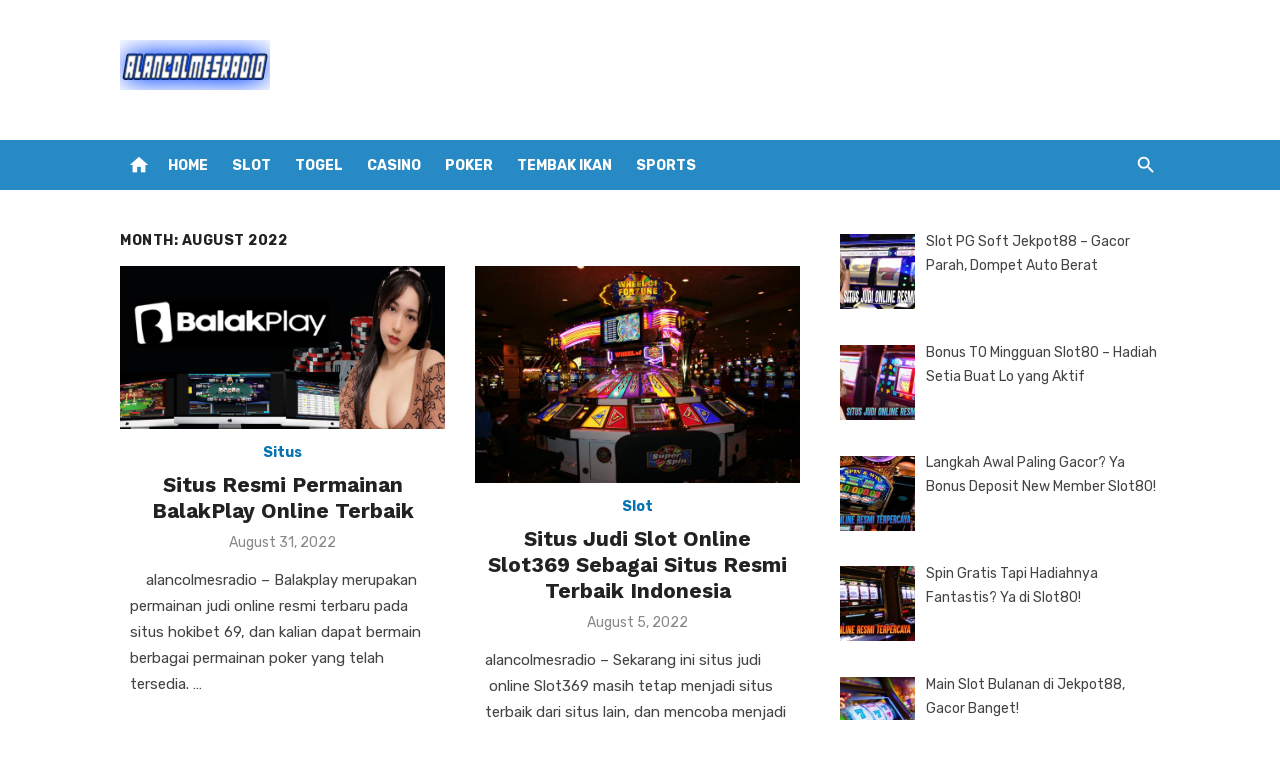

--- FILE ---
content_type: text/html; charset=UTF-8
request_url: https://www.alancolmesradio.com/2022/08/
body_size: 8989
content:
<!DOCTYPE html>
<html lang="en-US">
<head>
	<meta charset="UTF-8">
	<meta name="viewport" content="width=device-width, initial-scale=1">
	<link rel="profile" href="https://gmpg.org/xfn/11">
		<meta name='robots' content='noindex, follow' />
	<style>img:is([sizes="auto" i], [sizes^="auto," i]) { contain-intrinsic-size: 3000px 1500px }</style>
	
	<!-- This site is optimized with the Yoast SEO plugin v26.4 - https://yoast.com/wordpress/plugins/seo/ -->
	<title>August 2022 - ALANCOLMESRADIO</title>
	<meta property="og:locale" content="en_US" />
	<meta property="og:type" content="website" />
	<meta property="og:title" content="August 2022 - ALANCOLMESRADIO" />
	<meta property="og:url" content="https://www.alancolmesradio.com/2022/08/" />
	<meta property="og:site_name" content="ALANCOLMESRADIO" />
	<meta name="twitter:card" content="summary_large_image" />
	<script type="application/ld+json" class="yoast-schema-graph">{"@context":"https://schema.org","@graph":[{"@type":"CollectionPage","@id":"https://www.alancolmesradio.com/2022/08/","url":"https://www.alancolmesradio.com/2022/08/","name":"August 2022 - ALANCOLMESRADIO","isPartOf":{"@id":"https://www.alancolmesradio.com/#website"},"primaryImageOfPage":{"@id":"https://www.alancolmesradio.com/2022/08/#primaryimage"},"image":{"@id":"https://www.alancolmesradio.com/2022/08/#primaryimage"},"thumbnailUrl":"https://www.alancolmesradio.com/wp-content/uploads/2022/08/19august.jpg","breadcrumb":{"@id":"https://www.alancolmesradio.com/2022/08/#breadcrumb"},"inLanguage":"en-US"},{"@type":"ImageObject","inLanguage":"en-US","@id":"https://www.alancolmesradio.com/2022/08/#primaryimage","url":"https://www.alancolmesradio.com/wp-content/uploads/2022/08/19august.jpg","contentUrl":"https://www.alancolmesradio.com/wp-content/uploads/2022/08/19august.jpg","width":2400,"height":1200,"caption":"Situs Resmi Judi BalakPlay Online"},{"@type":"BreadcrumbList","@id":"https://www.alancolmesradio.com/2022/08/#breadcrumb","itemListElement":[{"@type":"ListItem","position":1,"name":"Home","item":"https://www.alancolmesradio.com/"},{"@type":"ListItem","position":2,"name":"Archives for August 2022"}]},{"@type":"WebSite","@id":"https://www.alancolmesradio.com/#website","url":"https://www.alancolmesradio.com/","name":"ALANCOLMESRADIO","description":"","publisher":{"@id":"https://www.alancolmesradio.com/#organization"},"potentialAction":[{"@type":"SearchAction","target":{"@type":"EntryPoint","urlTemplate":"https://www.alancolmesradio.com/?s={search_term_string}"},"query-input":{"@type":"PropertyValueSpecification","valueRequired":true,"valueName":"search_term_string"}}],"inLanguage":"en-US"},{"@type":"Organization","@id":"https://www.alancolmesradio.com/#organization","name":"ALANCOLMESRADIO","url":"https://www.alancolmesradio.com/","logo":{"@type":"ImageObject","inLanguage":"en-US","@id":"https://www.alancolmesradio.com/#/schema/logo/image/","url":"https://www.alancolmesradio.com/wp-content/uploads/2022/12/ALANCOLMESRADIO.png","contentUrl":"https://www.alancolmesradio.com/wp-content/uploads/2022/12/ALANCOLMESRADIO.png","width":150,"height":50,"caption":"ALANCOLMESRADIO"},"image":{"@id":"https://www.alancolmesradio.com/#/schema/logo/image/"}}]}</script>
	<!-- / Yoast SEO plugin. -->


<link rel='dns-prefetch' href='//fonts.googleapis.com' />
<link href='https://fonts.gstatic.com' crossorigin rel='preconnect' />
<link rel="alternate" type="application/rss+xml" title="ALANCOLMESRADIO &raquo; Feed" href="https://www.alancolmesradio.com/feed/" />
<link rel="alternate" type="application/rss+xml" title="ALANCOLMESRADIO &raquo; Comments Feed" href="https://www.alancolmesradio.com/comments/feed/" />
<script type="text/javascript">
/* <![CDATA[ */
window._wpemojiSettings = {"baseUrl":"https:\/\/s.w.org\/images\/core\/emoji\/16.0.1\/72x72\/","ext":".png","svgUrl":"https:\/\/s.w.org\/images\/core\/emoji\/16.0.1\/svg\/","svgExt":".svg","source":{"concatemoji":"https:\/\/www.alancolmesradio.com\/wp-includes\/js\/wp-emoji-release.min.js?ver=6.8.3"}};
/*! This file is auto-generated */
!function(s,n){var o,i,e;function c(e){try{var t={supportTests:e,timestamp:(new Date).valueOf()};sessionStorage.setItem(o,JSON.stringify(t))}catch(e){}}function p(e,t,n){e.clearRect(0,0,e.canvas.width,e.canvas.height),e.fillText(t,0,0);var t=new Uint32Array(e.getImageData(0,0,e.canvas.width,e.canvas.height).data),a=(e.clearRect(0,0,e.canvas.width,e.canvas.height),e.fillText(n,0,0),new Uint32Array(e.getImageData(0,0,e.canvas.width,e.canvas.height).data));return t.every(function(e,t){return e===a[t]})}function u(e,t){e.clearRect(0,0,e.canvas.width,e.canvas.height),e.fillText(t,0,0);for(var n=e.getImageData(16,16,1,1),a=0;a<n.data.length;a++)if(0!==n.data[a])return!1;return!0}function f(e,t,n,a){switch(t){case"flag":return n(e,"\ud83c\udff3\ufe0f\u200d\u26a7\ufe0f","\ud83c\udff3\ufe0f\u200b\u26a7\ufe0f")?!1:!n(e,"\ud83c\udde8\ud83c\uddf6","\ud83c\udde8\u200b\ud83c\uddf6")&&!n(e,"\ud83c\udff4\udb40\udc67\udb40\udc62\udb40\udc65\udb40\udc6e\udb40\udc67\udb40\udc7f","\ud83c\udff4\u200b\udb40\udc67\u200b\udb40\udc62\u200b\udb40\udc65\u200b\udb40\udc6e\u200b\udb40\udc67\u200b\udb40\udc7f");case"emoji":return!a(e,"\ud83e\udedf")}return!1}function g(e,t,n,a){var r="undefined"!=typeof WorkerGlobalScope&&self instanceof WorkerGlobalScope?new OffscreenCanvas(300,150):s.createElement("canvas"),o=r.getContext("2d",{willReadFrequently:!0}),i=(o.textBaseline="top",o.font="600 32px Arial",{});return e.forEach(function(e){i[e]=t(o,e,n,a)}),i}function t(e){var t=s.createElement("script");t.src=e,t.defer=!0,s.head.appendChild(t)}"undefined"!=typeof Promise&&(o="wpEmojiSettingsSupports",i=["flag","emoji"],n.supports={everything:!0,everythingExceptFlag:!0},e=new Promise(function(e){s.addEventListener("DOMContentLoaded",e,{once:!0})}),new Promise(function(t){var n=function(){try{var e=JSON.parse(sessionStorage.getItem(o));if("object"==typeof e&&"number"==typeof e.timestamp&&(new Date).valueOf()<e.timestamp+604800&&"object"==typeof e.supportTests)return e.supportTests}catch(e){}return null}();if(!n){if("undefined"!=typeof Worker&&"undefined"!=typeof OffscreenCanvas&&"undefined"!=typeof URL&&URL.createObjectURL&&"undefined"!=typeof Blob)try{var e="postMessage("+g.toString()+"("+[JSON.stringify(i),f.toString(),p.toString(),u.toString()].join(",")+"));",a=new Blob([e],{type:"text/javascript"}),r=new Worker(URL.createObjectURL(a),{name:"wpTestEmojiSupports"});return void(r.onmessage=function(e){c(n=e.data),r.terminate(),t(n)})}catch(e){}c(n=g(i,f,p,u))}t(n)}).then(function(e){for(var t in e)n.supports[t]=e[t],n.supports.everything=n.supports.everything&&n.supports[t],"flag"!==t&&(n.supports.everythingExceptFlag=n.supports.everythingExceptFlag&&n.supports[t]);n.supports.everythingExceptFlag=n.supports.everythingExceptFlag&&!n.supports.flag,n.DOMReady=!1,n.readyCallback=function(){n.DOMReady=!0}}).then(function(){return e}).then(function(){var e;n.supports.everything||(n.readyCallback(),(e=n.source||{}).concatemoji?t(e.concatemoji):e.wpemoji&&e.twemoji&&(t(e.twemoji),t(e.wpemoji)))}))}((window,document),window._wpemojiSettings);
/* ]]> */
</script>

<style id='wp-emoji-styles-inline-css' type='text/css'>

	img.wp-smiley, img.emoji {
		display: inline !important;
		border: none !important;
		box-shadow: none !important;
		height: 1em !important;
		width: 1em !important;
		margin: 0 0.07em !important;
		vertical-align: -0.1em !important;
		background: none !important;
		padding: 0 !important;
	}
</style>
<link rel='stylesheet' id='wp-block-library-css' href='https://www.alancolmesradio.com/wp-includes/css/dist/block-library/style.min.css?ver=6.8.3' type='text/css' media='all' />
<style id='global-styles-inline-css' type='text/css'>
:root{--wp--preset--aspect-ratio--square: 1;--wp--preset--aspect-ratio--4-3: 4/3;--wp--preset--aspect-ratio--3-4: 3/4;--wp--preset--aspect-ratio--3-2: 3/2;--wp--preset--aspect-ratio--2-3: 2/3;--wp--preset--aspect-ratio--16-9: 16/9;--wp--preset--aspect-ratio--9-16: 9/16;--wp--preset--color--black: #000000;--wp--preset--color--cyan-bluish-gray: #abb8c3;--wp--preset--color--white: #ffffff;--wp--preset--color--pale-pink: #f78da7;--wp--preset--color--vivid-red: #cf2e2e;--wp--preset--color--luminous-vivid-orange: #ff6900;--wp--preset--color--luminous-vivid-amber: #fcb900;--wp--preset--color--light-green-cyan: #7bdcb5;--wp--preset--color--vivid-green-cyan: #00d084;--wp--preset--color--pale-cyan-blue: #8ed1fc;--wp--preset--color--vivid-cyan-blue: #0693e3;--wp--preset--color--vivid-purple: #9b51e0;--wp--preset--color--dark-gray: #222222;--wp--preset--color--medium-gray: #444444;--wp--preset--color--light-gray: #888888;--wp--preset--color--accent: #0573b4;--wp--preset--gradient--vivid-cyan-blue-to-vivid-purple: linear-gradient(135deg,rgba(6,147,227,1) 0%,rgb(155,81,224) 100%);--wp--preset--gradient--light-green-cyan-to-vivid-green-cyan: linear-gradient(135deg,rgb(122,220,180) 0%,rgb(0,208,130) 100%);--wp--preset--gradient--luminous-vivid-amber-to-luminous-vivid-orange: linear-gradient(135deg,rgba(252,185,0,1) 0%,rgba(255,105,0,1) 100%);--wp--preset--gradient--luminous-vivid-orange-to-vivid-red: linear-gradient(135deg,rgba(255,105,0,1) 0%,rgb(207,46,46) 100%);--wp--preset--gradient--very-light-gray-to-cyan-bluish-gray: linear-gradient(135deg,rgb(238,238,238) 0%,rgb(169,184,195) 100%);--wp--preset--gradient--cool-to-warm-spectrum: linear-gradient(135deg,rgb(74,234,220) 0%,rgb(151,120,209) 20%,rgb(207,42,186) 40%,rgb(238,44,130) 60%,rgb(251,105,98) 80%,rgb(254,248,76) 100%);--wp--preset--gradient--blush-light-purple: linear-gradient(135deg,rgb(255,206,236) 0%,rgb(152,150,240) 100%);--wp--preset--gradient--blush-bordeaux: linear-gradient(135deg,rgb(254,205,165) 0%,rgb(254,45,45) 50%,rgb(107,0,62) 100%);--wp--preset--gradient--luminous-dusk: linear-gradient(135deg,rgb(255,203,112) 0%,rgb(199,81,192) 50%,rgb(65,88,208) 100%);--wp--preset--gradient--pale-ocean: linear-gradient(135deg,rgb(255,245,203) 0%,rgb(182,227,212) 50%,rgb(51,167,181) 100%);--wp--preset--gradient--electric-grass: linear-gradient(135deg,rgb(202,248,128) 0%,rgb(113,206,126) 100%);--wp--preset--gradient--midnight: linear-gradient(135deg,rgb(2,3,129) 0%,rgb(40,116,252) 100%);--wp--preset--font-size--small: 14px;--wp--preset--font-size--medium: 18px;--wp--preset--font-size--large: 20px;--wp--preset--font-size--x-large: 32px;--wp--preset--font-size--normal: 16px;--wp--preset--font-size--larger: 24px;--wp--preset--font-size--huge: 48px;--wp--preset--spacing--20: 0.44rem;--wp--preset--spacing--30: 0.67rem;--wp--preset--spacing--40: 1rem;--wp--preset--spacing--50: 1.5rem;--wp--preset--spacing--60: 2.25rem;--wp--preset--spacing--70: 3.38rem;--wp--preset--spacing--80: 5.06rem;--wp--preset--shadow--natural: 6px 6px 9px rgba(0, 0, 0, 0.2);--wp--preset--shadow--deep: 12px 12px 50px rgba(0, 0, 0, 0.4);--wp--preset--shadow--sharp: 6px 6px 0px rgba(0, 0, 0, 0.2);--wp--preset--shadow--outlined: 6px 6px 0px -3px rgba(255, 255, 255, 1), 6px 6px rgba(0, 0, 0, 1);--wp--preset--shadow--crisp: 6px 6px 0px rgba(0, 0, 0, 1);}:root { --wp--style--global--content-size: 760px;--wp--style--global--wide-size: 1140px; }:where(body) { margin: 0; }.wp-site-blocks > .alignleft { float: left; margin-right: 2em; }.wp-site-blocks > .alignright { float: right; margin-left: 2em; }.wp-site-blocks > .aligncenter { justify-content: center; margin-left: auto; margin-right: auto; }:where(.wp-site-blocks) > * { margin-block-start: 20px; margin-block-end: 0; }:where(.wp-site-blocks) > :first-child { margin-block-start: 0; }:where(.wp-site-blocks) > :last-child { margin-block-end: 0; }:root { --wp--style--block-gap: 20px; }:root :where(.is-layout-flow) > :first-child{margin-block-start: 0;}:root :where(.is-layout-flow) > :last-child{margin-block-end: 0;}:root :where(.is-layout-flow) > *{margin-block-start: 20px;margin-block-end: 0;}:root :where(.is-layout-constrained) > :first-child{margin-block-start: 0;}:root :where(.is-layout-constrained) > :last-child{margin-block-end: 0;}:root :where(.is-layout-constrained) > *{margin-block-start: 20px;margin-block-end: 0;}:root :where(.is-layout-flex){gap: 20px;}:root :where(.is-layout-grid){gap: 20px;}.is-layout-flow > .alignleft{float: left;margin-inline-start: 0;margin-inline-end: 2em;}.is-layout-flow > .alignright{float: right;margin-inline-start: 2em;margin-inline-end: 0;}.is-layout-flow > .aligncenter{margin-left: auto !important;margin-right: auto !important;}.is-layout-constrained > .alignleft{float: left;margin-inline-start: 0;margin-inline-end: 2em;}.is-layout-constrained > .alignright{float: right;margin-inline-start: 2em;margin-inline-end: 0;}.is-layout-constrained > .aligncenter{margin-left: auto !important;margin-right: auto !important;}.is-layout-constrained > :where(:not(.alignleft):not(.alignright):not(.alignfull)){max-width: var(--wp--style--global--content-size);margin-left: auto !important;margin-right: auto !important;}.is-layout-constrained > .alignwide{max-width: var(--wp--style--global--wide-size);}body .is-layout-flex{display: flex;}.is-layout-flex{flex-wrap: wrap;align-items: center;}.is-layout-flex > :is(*, div){margin: 0;}body .is-layout-grid{display: grid;}.is-layout-grid > :is(*, div){margin: 0;}body{color: #444;font-family: Rubik, -apple-system, BlinkMacSystemFont, Segoe UI, Roboto, Oxygen-Sans, Ubuntu, Cantarell, Helvetica Neue, sans-serif;font-size: 16px;line-height: 1.75;padding-top: 0px;padding-right: 0px;padding-bottom: 0px;padding-left: 0px;}a:where(:not(.wp-element-button)){text-decoration: underline;}h1, h2, h3, h4, h5, h6{color: #222;font-family: Work Sans, -apple-system, BlinkMacSystemFont, Segoe UI, Roboto, Oxygen-Sans, Ubuntu, Cantarell, Helvetica Neue, sans-serif;}:root :where(.wp-element-button, .wp-block-button__link){background-color: #222;border-radius: 2px;border-width: 0;color: #fff;font-family: inherit;font-size: inherit;line-height: inherit;padding-top: 6px;padding-right: 20px;padding-bottom: 6px;padding-left: 20px;text-decoration: none;}.has-black-color{color: var(--wp--preset--color--black) !important;}.has-cyan-bluish-gray-color{color: var(--wp--preset--color--cyan-bluish-gray) !important;}.has-white-color{color: var(--wp--preset--color--white) !important;}.has-pale-pink-color{color: var(--wp--preset--color--pale-pink) !important;}.has-vivid-red-color{color: var(--wp--preset--color--vivid-red) !important;}.has-luminous-vivid-orange-color{color: var(--wp--preset--color--luminous-vivid-orange) !important;}.has-luminous-vivid-amber-color{color: var(--wp--preset--color--luminous-vivid-amber) !important;}.has-light-green-cyan-color{color: var(--wp--preset--color--light-green-cyan) !important;}.has-vivid-green-cyan-color{color: var(--wp--preset--color--vivid-green-cyan) !important;}.has-pale-cyan-blue-color{color: var(--wp--preset--color--pale-cyan-blue) !important;}.has-vivid-cyan-blue-color{color: var(--wp--preset--color--vivid-cyan-blue) !important;}.has-vivid-purple-color{color: var(--wp--preset--color--vivid-purple) !important;}.has-dark-gray-color{color: var(--wp--preset--color--dark-gray) !important;}.has-medium-gray-color{color: var(--wp--preset--color--medium-gray) !important;}.has-light-gray-color{color: var(--wp--preset--color--light-gray) !important;}.has-accent-color{color: var(--wp--preset--color--accent) !important;}.has-black-background-color{background-color: var(--wp--preset--color--black) !important;}.has-cyan-bluish-gray-background-color{background-color: var(--wp--preset--color--cyan-bluish-gray) !important;}.has-white-background-color{background-color: var(--wp--preset--color--white) !important;}.has-pale-pink-background-color{background-color: var(--wp--preset--color--pale-pink) !important;}.has-vivid-red-background-color{background-color: var(--wp--preset--color--vivid-red) !important;}.has-luminous-vivid-orange-background-color{background-color: var(--wp--preset--color--luminous-vivid-orange) !important;}.has-luminous-vivid-amber-background-color{background-color: var(--wp--preset--color--luminous-vivid-amber) !important;}.has-light-green-cyan-background-color{background-color: var(--wp--preset--color--light-green-cyan) !important;}.has-vivid-green-cyan-background-color{background-color: var(--wp--preset--color--vivid-green-cyan) !important;}.has-pale-cyan-blue-background-color{background-color: var(--wp--preset--color--pale-cyan-blue) !important;}.has-vivid-cyan-blue-background-color{background-color: var(--wp--preset--color--vivid-cyan-blue) !important;}.has-vivid-purple-background-color{background-color: var(--wp--preset--color--vivid-purple) !important;}.has-dark-gray-background-color{background-color: var(--wp--preset--color--dark-gray) !important;}.has-medium-gray-background-color{background-color: var(--wp--preset--color--medium-gray) !important;}.has-light-gray-background-color{background-color: var(--wp--preset--color--light-gray) !important;}.has-accent-background-color{background-color: var(--wp--preset--color--accent) !important;}.has-black-border-color{border-color: var(--wp--preset--color--black) !important;}.has-cyan-bluish-gray-border-color{border-color: var(--wp--preset--color--cyan-bluish-gray) !important;}.has-white-border-color{border-color: var(--wp--preset--color--white) !important;}.has-pale-pink-border-color{border-color: var(--wp--preset--color--pale-pink) !important;}.has-vivid-red-border-color{border-color: var(--wp--preset--color--vivid-red) !important;}.has-luminous-vivid-orange-border-color{border-color: var(--wp--preset--color--luminous-vivid-orange) !important;}.has-luminous-vivid-amber-border-color{border-color: var(--wp--preset--color--luminous-vivid-amber) !important;}.has-light-green-cyan-border-color{border-color: var(--wp--preset--color--light-green-cyan) !important;}.has-vivid-green-cyan-border-color{border-color: var(--wp--preset--color--vivid-green-cyan) !important;}.has-pale-cyan-blue-border-color{border-color: var(--wp--preset--color--pale-cyan-blue) !important;}.has-vivid-cyan-blue-border-color{border-color: var(--wp--preset--color--vivid-cyan-blue) !important;}.has-vivid-purple-border-color{border-color: var(--wp--preset--color--vivid-purple) !important;}.has-dark-gray-border-color{border-color: var(--wp--preset--color--dark-gray) !important;}.has-medium-gray-border-color{border-color: var(--wp--preset--color--medium-gray) !important;}.has-light-gray-border-color{border-color: var(--wp--preset--color--light-gray) !important;}.has-accent-border-color{border-color: var(--wp--preset--color--accent) !important;}.has-vivid-cyan-blue-to-vivid-purple-gradient-background{background: var(--wp--preset--gradient--vivid-cyan-blue-to-vivid-purple) !important;}.has-light-green-cyan-to-vivid-green-cyan-gradient-background{background: var(--wp--preset--gradient--light-green-cyan-to-vivid-green-cyan) !important;}.has-luminous-vivid-amber-to-luminous-vivid-orange-gradient-background{background: var(--wp--preset--gradient--luminous-vivid-amber-to-luminous-vivid-orange) !important;}.has-luminous-vivid-orange-to-vivid-red-gradient-background{background: var(--wp--preset--gradient--luminous-vivid-orange-to-vivid-red) !important;}.has-very-light-gray-to-cyan-bluish-gray-gradient-background{background: var(--wp--preset--gradient--very-light-gray-to-cyan-bluish-gray) !important;}.has-cool-to-warm-spectrum-gradient-background{background: var(--wp--preset--gradient--cool-to-warm-spectrum) !important;}.has-blush-light-purple-gradient-background{background: var(--wp--preset--gradient--blush-light-purple) !important;}.has-blush-bordeaux-gradient-background{background: var(--wp--preset--gradient--blush-bordeaux) !important;}.has-luminous-dusk-gradient-background{background: var(--wp--preset--gradient--luminous-dusk) !important;}.has-pale-ocean-gradient-background{background: var(--wp--preset--gradient--pale-ocean) !important;}.has-electric-grass-gradient-background{background: var(--wp--preset--gradient--electric-grass) !important;}.has-midnight-gradient-background{background: var(--wp--preset--gradient--midnight) !important;}.has-small-font-size{font-size: var(--wp--preset--font-size--small) !important;}.has-medium-font-size{font-size: var(--wp--preset--font-size--medium) !important;}.has-large-font-size{font-size: var(--wp--preset--font-size--large) !important;}.has-x-large-font-size{font-size: var(--wp--preset--font-size--x-large) !important;}.has-normal-font-size{font-size: var(--wp--preset--font-size--normal) !important;}.has-larger-font-size{font-size: var(--wp--preset--font-size--larger) !important;}.has-huge-font-size{font-size: var(--wp--preset--font-size--huge) !important;}
:root :where(.wp-block-pullquote){font-size: 1.5em;line-height: 1.6;}
:root :where(.wp-block-separator){border-color: #eeeeee;border-width: 0 0 1px 0;border-style: solid;}:root :where(.wp-block-separator:not(.is-style-wide):not(.is-style-dots):not(.alignwide):not(.alignfull)){width: 80px;border-bottom-width: 4px;}
</style>
<link rel='stylesheet' id='widgetopts-styles-css' href='https://www.alancolmesradio.com/wp-content/plugins/widget-options/assets/css/widget-options.css?ver=4.1.3' type='text/css' media='all' />
<link rel='stylesheet' id='short-news-fonts-css' href='https://fonts.googleapis.com/css?family=Work+Sans%3A400%2C700%2C900%2C400italic%7CRubik%3A400%2C700%2C400italic%2C700italic&#038;subset=latin%2Clatin-ext&#038;display=fallback' type='text/css' media='all' />
<link rel='stylesheet' id='short-news-style-css' href='https://www.alancolmesradio.com/wp-content/themes/short-news/style.css?ver=1.1.7' type='text/css' media='all' />
<link rel='stylesheet' id='short-news-social-icons-css' href='https://www.alancolmesradio.com/wp-content/themes/short-news/assets/css/social-icons.css?ver=1.0.0' type='text/css' media='all' />
<link rel='stylesheet' id='recent-posts-widget-with-thumbnails-public-style-css' href='https://www.alancolmesradio.com/wp-content/plugins/recent-posts-widget-with-thumbnails/public.css?ver=7.1.1' type='text/css' media='all' />
<script type="text/javascript" src="https://www.alancolmesradio.com/wp-includes/js/jquery/jquery.min.js?ver=3.7.1" id="jquery-core-js"></script>
<script type="text/javascript" src="https://www.alancolmesradio.com/wp-includes/js/jquery/jquery-migrate.min.js?ver=3.4.1" id="jquery-migrate-js"></script>
<link rel="https://api.w.org/" href="https://www.alancolmesradio.com/wp-json/" /><link rel="EditURI" type="application/rsd+xml" title="RSD" href="https://www.alancolmesradio.com/xmlrpc.php?rsd" />
<meta name="generator" content="WordPress 6.8.3" />
<link rel="icon" href="https://www.alancolmesradio.com/wp-content/uploads/2022/12/ALANCOLMESRADIO.png" sizes="32x32" />
<link rel="icon" href="https://www.alancolmesradio.com/wp-content/uploads/2022/12/ALANCOLMESRADIO.png" sizes="192x192" />
<link rel="apple-touch-icon" href="https://www.alancolmesradio.com/wp-content/uploads/2022/12/ALANCOLMESRADIO.png" />
<meta name="msapplication-TileImage" content="https://www.alancolmesradio.com/wp-content/uploads/2022/12/ALANCOLMESRADIO.png" />
</head>
<body class="archive date wp-custom-logo wp-embed-responsive wp-theme-short-news hfeed header-style-1 site-fullwidth content-sidebar" >

<a class="skip-link screen-reader-text" href="#content">Skip to content</a>
<div id="page" class="site">

	<header id="masthead" class="site-header" role="banner">
			
			
	<div class="header-middle header-title-left ">
		<div class="container flex-container">
			<div class="site-branding">
				<p class="site-title site-logo"><a href="https://www.alancolmesradio.com/" class="custom-logo-link" rel="home"><img width="150" height="50" src="https://www.alancolmesradio.com/wp-content/uploads/2022/12/ALANCOLMESRADIO.png" class="custom-logo" alt="ALANCOLMESRADIO" decoding="async" /></a></p>			</div>
					</div>
	</div>
	
	<div class="header-bottom menu-left">
		<div class="container">
			<div class="row">
				<div class="col-12">
				<div class="home-icon"><a href="https://www.alancolmesradio.com/" rel="home"><i class="material-icons">home</i></a></div>
	<nav id="site-navigation" class="main-navigation" role="navigation" aria-label="Main Menu">
		<ul id="main-menu" class="main-menu"><li id="menu-item-9" class="menu-item menu-item-type-custom menu-item-object-custom menu-item-home menu-item-9"><a href="https://www.alancolmesradio.com/">Home</a></li>
<li id="menu-item-13" class="menu-item menu-item-type-taxonomy menu-item-object-category menu-item-13"><a href="https://www.alancolmesradio.com/category/slot/">Slot</a></li>
<li id="menu-item-17" class="menu-item menu-item-type-taxonomy menu-item-object-category menu-item-17"><a href="https://www.alancolmesradio.com/category/togel/">Togel</a></li>
<li id="menu-item-11" class="menu-item menu-item-type-taxonomy menu-item-object-category menu-item-11"><a href="https://www.alancolmesradio.com/category/casino/">Casino</a></li>
<li id="menu-item-93" class="menu-item menu-item-type-taxonomy menu-item-object-category menu-item-93"><a href="https://www.alancolmesradio.com/category/poker/">Poker</a></li>
<li id="menu-item-15" class="menu-item menu-item-type-taxonomy menu-item-object-category menu-item-15"><a href="https://www.alancolmesradio.com/category/tembak-ikan/">Tembak Ikan</a></li>
<li id="menu-item-14" class="menu-item menu-item-type-taxonomy menu-item-object-category menu-item-14"><a href="https://www.alancolmesradio.com/category/sports/">Sports</a></li>
</ul>	</nav>
<div class="search-popup"><span id="search-popup-button" class="search-popup-button"><i class="search-icon"></i></span>
<form role="search" method="get" class="search-form clear" action="https://www.alancolmesradio.com/">
	<label>
		<span class="screen-reader-text">Search for:</span>
		<input type="search" id="s" class="search-field" placeholder="Search &hellip;" value="" name="s" />
	</label>
	<button type="submit" class="search-submit">
		<i class="material-icons md-20 md-middle">search</i>
		<span class="screen-reader-text">Search</span>
	</button>
</form>
</div>				</div>
			</div>
		</div>
	</div>
		</header><!-- .site-header -->

	<div id="mobile-header" class="mobile-header">
		<div class="mobile-navbar">
			<div class="container">
				<div id="menu-toggle" on="tap:AMP.setState({ampmenu: !ampmenu})" class="menu-toggle" title="Menu">
					<span class="button-toggle"></span>
				</div>
				<div class="search-popup"><span id="search-popup-button" class="search-popup-button"><i class="search-icon"></i></span>
<form role="search" method="get" class="search-form clear" action="https://www.alancolmesradio.com/">
	<label>
		<span class="screen-reader-text">Search for:</span>
		<input type="search" id="s" class="search-field" placeholder="Search &hellip;" value="" name="s" />
	</label>
	<button type="submit" class="search-submit">
		<i class="material-icons md-20 md-middle">search</i>
		<span class="screen-reader-text">Search</span>
	</button>
</form>
</div>			</div>
		</div>
		
<nav id="mobile-navigation" [class]="ampmenu ? 'main-navigation mobile-navigation active' : 'main-navigation mobile-navigation'" class="main-navigation mobile-navigation" aria-label="Mobile Menu">
	<div class="mobile-navigation-wrapper">
		<ul id="mobile-menu" class="mobile-menu"><li class="menu-item menu-item-type-custom menu-item-object-custom menu-item-home menu-item-9"><a href="https://www.alancolmesradio.com/">Home</a></li>
<li class="menu-item menu-item-type-taxonomy menu-item-object-category menu-item-13"><a href="https://www.alancolmesradio.com/category/slot/">Slot</a></li>
<li class="menu-item menu-item-type-taxonomy menu-item-object-category menu-item-17"><a href="https://www.alancolmesradio.com/category/togel/">Togel</a></li>
<li class="menu-item menu-item-type-taxonomy menu-item-object-category menu-item-11"><a href="https://www.alancolmesradio.com/category/casino/">Casino</a></li>
<li class="menu-item menu-item-type-taxonomy menu-item-object-category menu-item-93"><a href="https://www.alancolmesradio.com/category/poker/">Poker</a></li>
<li class="menu-item menu-item-type-taxonomy menu-item-object-category menu-item-15"><a href="https://www.alancolmesradio.com/category/tembak-ikan/">Tembak Ikan</a></li>
<li class="menu-item menu-item-type-taxonomy menu-item-object-category menu-item-14"><a href="https://www.alancolmesradio.com/category/sports/">Sports</a></li>
</ul>	</div>
</nav>
	</div>

	
	<div id="content" class="site-content">
		<div class="container">
			<div class="site-inner">
	
	
<div id="primary" class="content-area">
	<main id="main" class="site-main" role="main">
	
				
			<header class="page-header">
				<h1 class="page-title">Month: <span>August 2022</span></h1>			</header>
			
			<section class="posts-loop grid-style">
				
<div class="grid-post">
	<article id="post-174" class="post-174 post type-post status-publish format-standard has-post-thumbnail hentry category-situs tag-judi-balakplay-online tag-permainan-balakplay-online tag-situs-balakplay-online">
		
					<figure class="entry-thumbnail">
				<a href="https://www.alancolmesradio.com/situs-resmi-permainan-balakplay-online-terbaik/" title="Situs Resmi Permainan BalakPlay Online Terbaik">				
					<img width="600" height="300" src="https://www.alancolmesradio.com/wp-content/uploads/2022/08/19august.jpg" class="attachment-short-news-medium size-short-news-medium wp-post-image" alt="Situs Resmi Judi BalakPlay Online" decoding="async" fetchpriority="high" srcset="https://www.alancolmesradio.com/wp-content/uploads/2022/08/19august.jpg 2400w, https://www.alancolmesradio.com/wp-content/uploads/2022/08/19august-300x150.jpg 300w, https://www.alancolmesradio.com/wp-content/uploads/2022/08/19august-1024x512.jpg 1024w, https://www.alancolmesradio.com/wp-content/uploads/2022/08/19august-768x384.jpg 768w, https://www.alancolmesradio.com/wp-content/uploads/2022/08/19august-1536x768.jpg 1536w, https://www.alancolmesradio.com/wp-content/uploads/2022/08/19august-2048x1024.jpg 2048w, https://www.alancolmesradio.com/wp-content/uploads/2022/08/19august-1080x540.jpg 1080w, https://www.alancolmesradio.com/wp-content/uploads/2022/08/19august-1280x640.jpg 1280w, https://www.alancolmesradio.com/wp-content/uploads/2022/08/19august-980x490.jpg 980w, https://www.alancolmesradio.com/wp-content/uploads/2022/08/19august-480x240.jpg 480w" sizes="(max-width: 600px) 100vw, 600px" />				</a>
			</figure>
				
		<div class="entry-header">
							<div class="entry-meta entry-meta-top">
					<span class="cat-links"><a href="https://www.alancolmesradio.com/category/situs/" rel="category tag">Situs</a></span>
				</div>
						<h2 class="entry-title"><a href="https://www.alancolmesradio.com/situs-resmi-permainan-balakplay-online-terbaik/">Situs Resmi Permainan BalakPlay Online Terbaik</a></h2>
							<div class="entry-meta">
					<span class="posted-on"><span class="screen-reader-text">Posted on</span><a href="https://www.alancolmesradio.com/situs-resmi-permainan-balakplay-online-terbaik/" rel="bookmark"><time class="entry-date published" datetime="2022-08-31T10:42:01+00:00">August 31, 2022</time><time class="updated" datetime="2023-07-04T05:29:11+00:00">July 4, 2023</time></a></span>				</div>
					</div><!-- .entry-header -->
		
		<div class="entry-summary">
			<p>&nbsp; &nbsp; alancolmesradio &#8211; Balakplay merupakan permainan judi online resmi terbaru pada situs hokibet 69, dan kalian dapat bermain berbagai permainan poker yang telah tersedia. &hellip; </p>
		</div><!-- .entry-summary -->

	</article><!-- #post-## -->
</div>
<div class="grid-post">
	<article id="post-137" class="post-137 post type-post status-publish format-standard has-post-thumbnail hentry category-slot tag-agen-slot-online tag-situs-slot-online tag-slot-online-resmi">
		
					<figure class="entry-thumbnail">
				<a href="https://www.alancolmesradio.com/situs-judi-slot-online-resmi-terbaik-indonesia/" title="Situs Judi Slot Online Slot369 Sebagai Situs Resmi Terbaik Indonesia">				
					<img width="600" height="400" src="https://www.alancolmesradio.com/wp-content/uploads/2022/07/vegas-slot-machine-2.jpg" class="attachment-short-news-medium size-short-news-medium wp-post-image" alt="" decoding="async" srcset="https://www.alancolmesradio.com/wp-content/uploads/2022/07/vegas-slot-machine-2.jpg 1920w, https://www.alancolmesradio.com/wp-content/uploads/2022/07/vegas-slot-machine-2-300x200.jpg 300w, https://www.alancolmesradio.com/wp-content/uploads/2022/07/vegas-slot-machine-2-1024x683.jpg 1024w, https://www.alancolmesradio.com/wp-content/uploads/2022/07/vegas-slot-machine-2-768x512.jpg 768w, https://www.alancolmesradio.com/wp-content/uploads/2022/07/vegas-slot-machine-2-1536x1024.jpg 1536w, https://www.alancolmesradio.com/wp-content/uploads/2022/07/vegas-slot-machine-2-1080x720.jpg 1080w, https://www.alancolmesradio.com/wp-content/uploads/2022/07/vegas-slot-machine-2-1280x853.jpg 1280w, https://www.alancolmesradio.com/wp-content/uploads/2022/07/vegas-slot-machine-2-980x653.jpg 980w, https://www.alancolmesradio.com/wp-content/uploads/2022/07/vegas-slot-machine-2-480x320.jpg 480w" sizes="(max-width: 600px) 100vw, 600px" />				</a>
			</figure>
				
		<div class="entry-header">
							<div class="entry-meta entry-meta-top">
					<span class="cat-links"><a href="https://www.alancolmesradio.com/category/slot/" rel="category tag">Slot</a></span>
				</div>
						<h2 class="entry-title"><a href="https://www.alancolmesradio.com/situs-judi-slot-online-resmi-terbaik-indonesia/">Situs Judi Slot Online Slot369 Sebagai Situs Resmi Terbaik Indonesia</a></h2>
							<div class="entry-meta">
					<span class="posted-on"><span class="screen-reader-text">Posted on</span><a href="https://www.alancolmesradio.com/situs-judi-slot-online-resmi-terbaik-indonesia/" rel="bookmark"><time class="entry-date published" datetime="2022-08-05T10:27:00+00:00">August 5, 2022</time><time class="updated" datetime="2023-07-04T05:44:49+00:00">July 4, 2023</time></a></span>				</div>
					</div><!-- .entry-header -->
		
		<div class="entry-summary">
			<p>alancolmesradio &#8211; Sekarang ini situs judi  online Slot369 masih tetap menjadi situs terbaik dari situs lain, dan mencoba menjadi selalu bertanggung jawab untuk terus menyenangkan &hellip; </p>
		</div><!-- .entry-summary -->

	</article><!-- #post-## -->
</div>			</section>
			
							
			
	</main><!-- #main -->
</div><!-- #primary -->


<aside id="secondary" class="sidebar widget-area" role="complementary">
	
	<section id="recent-posts-widget-with-thumbnails-2" class="widget recent-posts-widget-with-thumbnails">
<div id="rpwwt-recent-posts-widget-with-thumbnails-2" class="rpwwt-widget">
	<ul>
		<li><a href="https://www.alancolmesradio.com/slot-pg-soft-jekpot88-gacor-parah-dompet-auto-berat/"><img width="75" height="75" src="https://www.alancolmesradio.com/wp-content/uploads/2025/07/pic-9-150x150.jpg" class="attachment-75x75 size-75x75 wp-post-image" alt="PG Soft Jekpot88" decoding="async" loading="lazy" /><span class="rpwwt-post-title">Slot PG Soft Jekpot88 &#8211; Gacor Parah, Dompet Auto Berat</span></a></li>
		<li><a href="https://www.alancolmesradio.com/bonus-to-mingguan-slot80-hadiah-setia-buat-lo-yang-aktif/"><img width="75" height="75" src="https://www.alancolmesradio.com/wp-content/uploads/2025/07/pic-8-150x150.jpg" class="attachment-75x75 size-75x75 wp-post-image" alt="Slot80" decoding="async" loading="lazy" /><span class="rpwwt-post-title">Bonus TO Mingguan Slot80 &#8211; Hadiah Setia Buat Lo yang Aktif</span></a></li>
		<li><a href="https://www.alancolmesradio.com/langkah-awal-paling-gacor-ya-bonus-deposit-new-member-slot80/"><img width="75" height="75" src="https://www.alancolmesradio.com/wp-content/uploads/2025/07/pic-7-150x150.jpg" class="attachment-75x75 size-75x75 wp-post-image" alt="Slot80" decoding="async" loading="lazy" /><span class="rpwwt-post-title">Langkah Awal Paling Gacor? Ya Bonus Deposit New Member Slot80!</span></a></li>
		<li><a href="https://www.alancolmesradio.com/spin-gratis-tapi-hadiahnya-fantastis-ya-di-slot80/"><img width="75" height="75" src="https://www.alancolmesradio.com/wp-content/uploads/2025/07/pic-6-1-150x150.jpg" class="attachment-75x75 size-75x75 wp-post-image" alt="Slot80" decoding="async" loading="lazy" /><span class="rpwwt-post-title">Spin Gratis Tapi Hadiahnya Fantastis? Ya di Slot80!</span></a></li>
		<li><a href="https://www.alancolmesradio.com/main-slot-bulanan-di-jekpot88-gacor-banget/"><img width="75" height="75" src="https://www.alancolmesradio.com/wp-content/uploads/2025/07/pic-5-150x150.jpg" class="attachment-75x75 size-75x75 wp-post-image" alt="Jekpot88" decoding="async" loading="lazy" /><span class="rpwwt-post-title">Main Slot Bulanan di Jekpot88, Gacor Banget!</span></a></li>
	</ul>
</div><!-- .rpwwt-widget -->
</section>
</aside><!-- #secondary -->




			</div><!-- .site-inner -->
		</div><!-- .container -->
	</div><!-- #content -->

	<footer id="colophon" class="site-footer" role="contentinfo">
		
						
		<div class="footer-copy">
			<div class="container">
				<div class="row">
					<div class="col-12 col-sm-12">
						<div class="site-credits">
							<span>&copy; 2025 ALANCOLMESRADIO</span>														<span>
								<a href="https://wordpress.org/">
									Powered by WordPress								</a>
							</span>
							<span>
								<a href="https://www.designlabthemes.com/" rel="nofollow">
									Theme by Design Lab								</a>
							</span>
						</div>
					</div>
				</div>
			</div>
		</div><!-- .footer-copy -->
		
	</footer><!-- #colophon -->
</div><!-- #page -->

<script type="speculationrules">
{"prefetch":[{"source":"document","where":{"and":[{"href_matches":"\/*"},{"not":{"href_matches":["\/wp-*.php","\/wp-admin\/*","\/wp-content\/uploads\/*","\/wp-content\/*","\/wp-content\/plugins\/*","\/wp-content\/themes\/short-news\/*","\/*\\?(.+)"]}},{"not":{"selector_matches":"a[rel~=\"nofollow\"]"}},{"not":{"selector_matches":".no-prefetch, .no-prefetch a"}}]},"eagerness":"conservative"}]}
</script>
<script type="text/javascript" src="https://www.alancolmesradio.com/wp-content/themes/short-news/assets/js/script.js?ver=20210930" id="short-news-script-js"></script>
<script type="text/javascript" src="https://www.alancolmesradio.com/wp-content/themes/short-news/assets/js/jquery.newsTicker.min.js?ver=1.0.11" id="short-news-ticker-js"></script>
<script type="text/javascript" id="short-news-ticker-js-after">
/* <![CDATA[ */
jQuery(document).ready(function(){
				jQuery(".newsticker").newsTicker({
				row_height: 30,
				max_rows: 1,
				speed: 600,
				direction: "down",
				duration: 2500,
				autostart: 1,
				pauseOnHover: 1 });
				});
/* ]]> */
</script>

<script defer src="https://static.cloudflareinsights.com/beacon.min.js/vcd15cbe7772f49c399c6a5babf22c1241717689176015" integrity="sha512-ZpsOmlRQV6y907TI0dKBHq9Md29nnaEIPlkf84rnaERnq6zvWvPUqr2ft8M1aS28oN72PdrCzSjY4U6VaAw1EQ==" data-cf-beacon='{"version":"2024.11.0","token":"853b66a034f845ca86d9d0c1b7634931","r":1,"server_timing":{"name":{"cfCacheStatus":true,"cfEdge":true,"cfExtPri":true,"cfL4":true,"cfOrigin":true,"cfSpeedBrain":true},"location_startswith":null}}' crossorigin="anonymous"></script>
</body>
</html>


<!-- Page supported by LiteSpeed Cache 7.6.2 on 2025-11-24 21:35:01 -->